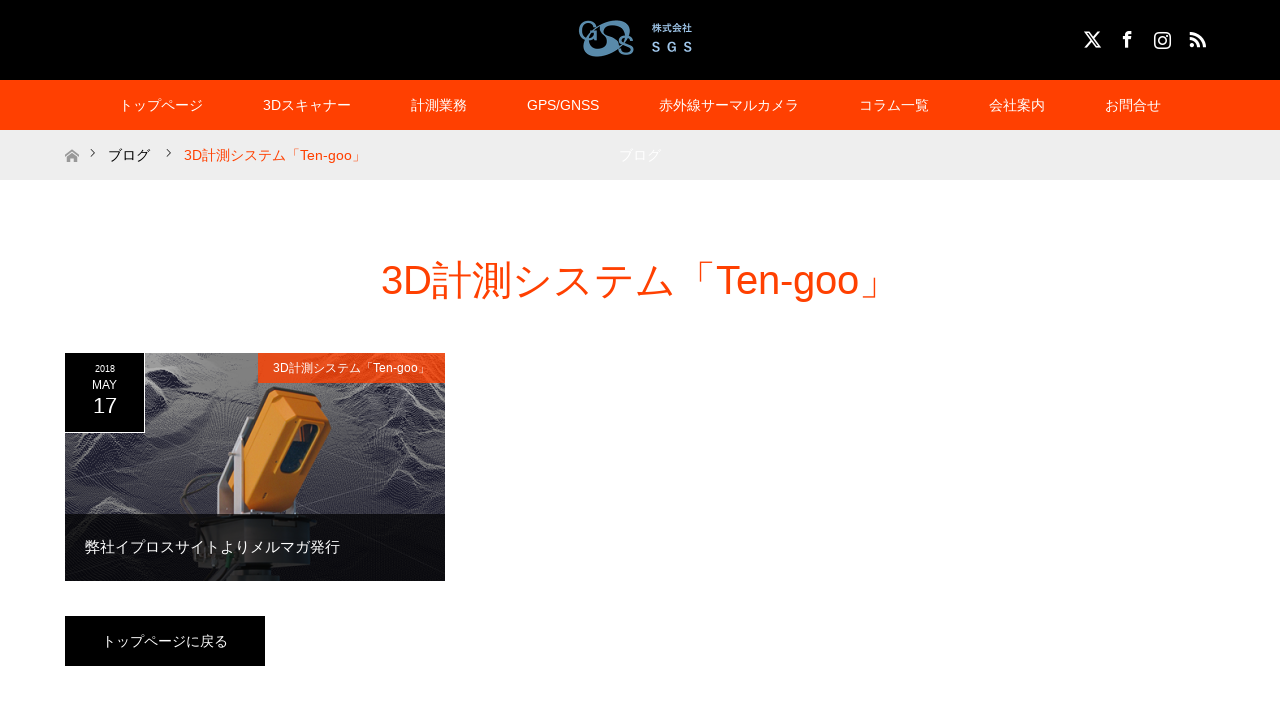

--- FILE ---
content_type: text/html; charset=UTF-8
request_url: https://www.df-sgs.co.jp/category/ten-goo-3d-scanner/
body_size: 16099
content:
<!DOCTYPE html>
<html class="pc" lang="ja">
<head>
	<!-- Google tag (gtag.js) -->
<script async src="https://www.googletagmanager.com/gtag/js?id=G-G3WB0S62RS"></script>
<script>
  window.dataLayer = window.dataLayer || [];
  function gtag(){dataLayer.push(arguments);}
  gtag('js', new Date());

  gtag('config', 'G-G3WB0S62RS');
</script>
<script type="text/javascript">
    (function(c,l,a,r,i,t,y){
        c[a]=c[a]||function(){(c[a].q=c[a].q||[]).push(arguments)};
        t=l.createElement(r);t.async=1;t.src="https://www.clarity.ms/tag/"+i;
        y=l.getElementsByTagName(r)[0];y.parentNode.insertBefore(t,y);
    })(window, document, "clarity", "script", "qu47tdjehl");
</script>
<meta charset="UTF-8">
<!--[if IE]><meta http-equiv="X-UA-Compatible" content="IE=edge"><![endif]-->
<meta name="viewport" content="width=device-width">
<title>3D計測システム「Ten-goo」に関する記事一覧</title>
<meta name="description" content="">
<link rel="pingback" href="https://www.df-sgs.co.jp/wp/xmlrpc.php">
<meta name='robots' content='max-image-preview:large' />
<link rel="alternate" type="application/rss+xml" title="株式会社ＳＧＳ &raquo; フィード" href="https://www.df-sgs.co.jp/feed/" />
<link rel="alternate" type="application/rss+xml" title="株式会社ＳＧＳ &raquo; コメントフィード" href="https://www.df-sgs.co.jp/comments/feed/" />
<link rel="alternate" type="application/rss+xml" title="株式会社ＳＧＳ &raquo; 3D計測システム「Ten-goo」 カテゴリーのフィード" href="https://www.df-sgs.co.jp/category/ten-goo-3d-scanner/feed/" />
<style id='wp-img-auto-sizes-contain-inline-css' type='text/css'>
img:is([sizes=auto i],[sizes^="auto," i]){contain-intrinsic-size:3000px 1500px}
/*# sourceURL=wp-img-auto-sizes-contain-inline-css */
</style>
<link rel='stylesheet' id='style-css' href='https://www.df-sgs.co.jp/wp/wp-content/themes/maxx_tcd043/style.css?ver=1.10' type='text/css' media='all' />
<style id='wp-emoji-styles-inline-css' type='text/css'>

	img.wp-smiley, img.emoji {
		display: inline !important;
		border: none !important;
		box-shadow: none !important;
		height: 1em !important;
		width: 1em !important;
		margin: 0 0.07em !important;
		vertical-align: -0.1em !important;
		background: none !important;
		padding: 0 !important;
	}
/*# sourceURL=wp-emoji-styles-inline-css */
</style>
<style id='wp-block-library-inline-css' type='text/css'>
:root{--wp-block-synced-color:#7a00df;--wp-block-synced-color--rgb:122,0,223;--wp-bound-block-color:var(--wp-block-synced-color);--wp-editor-canvas-background:#ddd;--wp-admin-theme-color:#007cba;--wp-admin-theme-color--rgb:0,124,186;--wp-admin-theme-color-darker-10:#006ba1;--wp-admin-theme-color-darker-10--rgb:0,107,160.5;--wp-admin-theme-color-darker-20:#005a87;--wp-admin-theme-color-darker-20--rgb:0,90,135;--wp-admin-border-width-focus:2px}@media (min-resolution:192dpi){:root{--wp-admin-border-width-focus:1.5px}}.wp-element-button{cursor:pointer}:root .has-very-light-gray-background-color{background-color:#eee}:root .has-very-dark-gray-background-color{background-color:#313131}:root .has-very-light-gray-color{color:#eee}:root .has-very-dark-gray-color{color:#313131}:root .has-vivid-green-cyan-to-vivid-cyan-blue-gradient-background{background:linear-gradient(135deg,#00d084,#0693e3)}:root .has-purple-crush-gradient-background{background:linear-gradient(135deg,#34e2e4,#4721fb 50%,#ab1dfe)}:root .has-hazy-dawn-gradient-background{background:linear-gradient(135deg,#faaca8,#dad0ec)}:root .has-subdued-olive-gradient-background{background:linear-gradient(135deg,#fafae1,#67a671)}:root .has-atomic-cream-gradient-background{background:linear-gradient(135deg,#fdd79a,#004a59)}:root .has-nightshade-gradient-background{background:linear-gradient(135deg,#330968,#31cdcf)}:root .has-midnight-gradient-background{background:linear-gradient(135deg,#020381,#2874fc)}:root{--wp--preset--font-size--normal:16px;--wp--preset--font-size--huge:42px}.has-regular-font-size{font-size:1em}.has-larger-font-size{font-size:2.625em}.has-normal-font-size{font-size:var(--wp--preset--font-size--normal)}.has-huge-font-size{font-size:var(--wp--preset--font-size--huge)}.has-text-align-center{text-align:center}.has-text-align-left{text-align:left}.has-text-align-right{text-align:right}.has-fit-text{white-space:nowrap!important}#end-resizable-editor-section{display:none}.aligncenter{clear:both}.items-justified-left{justify-content:flex-start}.items-justified-center{justify-content:center}.items-justified-right{justify-content:flex-end}.items-justified-space-between{justify-content:space-between}.screen-reader-text{border:0;clip-path:inset(50%);height:1px;margin:-1px;overflow:hidden;padding:0;position:absolute;width:1px;word-wrap:normal!important}.screen-reader-text:focus{background-color:#ddd;clip-path:none;color:#444;display:block;font-size:1em;height:auto;left:5px;line-height:normal;padding:15px 23px 14px;text-decoration:none;top:5px;width:auto;z-index:100000}html :where(.has-border-color){border-style:solid}html :where([style*=border-top-color]){border-top-style:solid}html :where([style*=border-right-color]){border-right-style:solid}html :where([style*=border-bottom-color]){border-bottom-style:solid}html :where([style*=border-left-color]){border-left-style:solid}html :where([style*=border-width]){border-style:solid}html :where([style*=border-top-width]){border-top-style:solid}html :where([style*=border-right-width]){border-right-style:solid}html :where([style*=border-bottom-width]){border-bottom-style:solid}html :where([style*=border-left-width]){border-left-style:solid}html :where(img[class*=wp-image-]){height:auto;max-width:100%}:where(figure){margin:0 0 1em}html :where(.is-position-sticky){--wp-admin--admin-bar--position-offset:var(--wp-admin--admin-bar--height,0px)}@media screen and (max-width:600px){html :where(.is-position-sticky){--wp-admin--admin-bar--position-offset:0px}}

/*# sourceURL=wp-block-library-inline-css */
</style><style id='global-styles-inline-css' type='text/css'>
:root{--wp--preset--aspect-ratio--square: 1;--wp--preset--aspect-ratio--4-3: 4/3;--wp--preset--aspect-ratio--3-4: 3/4;--wp--preset--aspect-ratio--3-2: 3/2;--wp--preset--aspect-ratio--2-3: 2/3;--wp--preset--aspect-ratio--16-9: 16/9;--wp--preset--aspect-ratio--9-16: 9/16;--wp--preset--color--black: #000000;--wp--preset--color--cyan-bluish-gray: #abb8c3;--wp--preset--color--white: #ffffff;--wp--preset--color--pale-pink: #f78da7;--wp--preset--color--vivid-red: #cf2e2e;--wp--preset--color--luminous-vivid-orange: #ff6900;--wp--preset--color--luminous-vivid-amber: #fcb900;--wp--preset--color--light-green-cyan: #7bdcb5;--wp--preset--color--vivid-green-cyan: #00d084;--wp--preset--color--pale-cyan-blue: #8ed1fc;--wp--preset--color--vivid-cyan-blue: #0693e3;--wp--preset--color--vivid-purple: #9b51e0;--wp--preset--gradient--vivid-cyan-blue-to-vivid-purple: linear-gradient(135deg,rgb(6,147,227) 0%,rgb(155,81,224) 100%);--wp--preset--gradient--light-green-cyan-to-vivid-green-cyan: linear-gradient(135deg,rgb(122,220,180) 0%,rgb(0,208,130) 100%);--wp--preset--gradient--luminous-vivid-amber-to-luminous-vivid-orange: linear-gradient(135deg,rgb(252,185,0) 0%,rgb(255,105,0) 100%);--wp--preset--gradient--luminous-vivid-orange-to-vivid-red: linear-gradient(135deg,rgb(255,105,0) 0%,rgb(207,46,46) 100%);--wp--preset--gradient--very-light-gray-to-cyan-bluish-gray: linear-gradient(135deg,rgb(238,238,238) 0%,rgb(169,184,195) 100%);--wp--preset--gradient--cool-to-warm-spectrum: linear-gradient(135deg,rgb(74,234,220) 0%,rgb(151,120,209) 20%,rgb(207,42,186) 40%,rgb(238,44,130) 60%,rgb(251,105,98) 80%,rgb(254,248,76) 100%);--wp--preset--gradient--blush-light-purple: linear-gradient(135deg,rgb(255,206,236) 0%,rgb(152,150,240) 100%);--wp--preset--gradient--blush-bordeaux: linear-gradient(135deg,rgb(254,205,165) 0%,rgb(254,45,45) 50%,rgb(107,0,62) 100%);--wp--preset--gradient--luminous-dusk: linear-gradient(135deg,rgb(255,203,112) 0%,rgb(199,81,192) 50%,rgb(65,88,208) 100%);--wp--preset--gradient--pale-ocean: linear-gradient(135deg,rgb(255,245,203) 0%,rgb(182,227,212) 50%,rgb(51,167,181) 100%);--wp--preset--gradient--electric-grass: linear-gradient(135deg,rgb(202,248,128) 0%,rgb(113,206,126) 100%);--wp--preset--gradient--midnight: linear-gradient(135deg,rgb(2,3,129) 0%,rgb(40,116,252) 100%);--wp--preset--font-size--small: 13px;--wp--preset--font-size--medium: 20px;--wp--preset--font-size--large: 36px;--wp--preset--font-size--x-large: 42px;--wp--preset--spacing--20: 0.44rem;--wp--preset--spacing--30: 0.67rem;--wp--preset--spacing--40: 1rem;--wp--preset--spacing--50: 1.5rem;--wp--preset--spacing--60: 2.25rem;--wp--preset--spacing--70: 3.38rem;--wp--preset--spacing--80: 5.06rem;--wp--preset--shadow--natural: 6px 6px 9px rgba(0, 0, 0, 0.2);--wp--preset--shadow--deep: 12px 12px 50px rgba(0, 0, 0, 0.4);--wp--preset--shadow--sharp: 6px 6px 0px rgba(0, 0, 0, 0.2);--wp--preset--shadow--outlined: 6px 6px 0px -3px rgb(255, 255, 255), 6px 6px rgb(0, 0, 0);--wp--preset--shadow--crisp: 6px 6px 0px rgb(0, 0, 0);}:where(.is-layout-flex){gap: 0.5em;}:where(.is-layout-grid){gap: 0.5em;}body .is-layout-flex{display: flex;}.is-layout-flex{flex-wrap: wrap;align-items: center;}.is-layout-flex > :is(*, div){margin: 0;}body .is-layout-grid{display: grid;}.is-layout-grid > :is(*, div){margin: 0;}:where(.wp-block-columns.is-layout-flex){gap: 2em;}:where(.wp-block-columns.is-layout-grid){gap: 2em;}:where(.wp-block-post-template.is-layout-flex){gap: 1.25em;}:where(.wp-block-post-template.is-layout-grid){gap: 1.25em;}.has-black-color{color: var(--wp--preset--color--black) !important;}.has-cyan-bluish-gray-color{color: var(--wp--preset--color--cyan-bluish-gray) !important;}.has-white-color{color: var(--wp--preset--color--white) !important;}.has-pale-pink-color{color: var(--wp--preset--color--pale-pink) !important;}.has-vivid-red-color{color: var(--wp--preset--color--vivid-red) !important;}.has-luminous-vivid-orange-color{color: var(--wp--preset--color--luminous-vivid-orange) !important;}.has-luminous-vivid-amber-color{color: var(--wp--preset--color--luminous-vivid-amber) !important;}.has-light-green-cyan-color{color: var(--wp--preset--color--light-green-cyan) !important;}.has-vivid-green-cyan-color{color: var(--wp--preset--color--vivid-green-cyan) !important;}.has-pale-cyan-blue-color{color: var(--wp--preset--color--pale-cyan-blue) !important;}.has-vivid-cyan-blue-color{color: var(--wp--preset--color--vivid-cyan-blue) !important;}.has-vivid-purple-color{color: var(--wp--preset--color--vivid-purple) !important;}.has-black-background-color{background-color: var(--wp--preset--color--black) !important;}.has-cyan-bluish-gray-background-color{background-color: var(--wp--preset--color--cyan-bluish-gray) !important;}.has-white-background-color{background-color: var(--wp--preset--color--white) !important;}.has-pale-pink-background-color{background-color: var(--wp--preset--color--pale-pink) !important;}.has-vivid-red-background-color{background-color: var(--wp--preset--color--vivid-red) !important;}.has-luminous-vivid-orange-background-color{background-color: var(--wp--preset--color--luminous-vivid-orange) !important;}.has-luminous-vivid-amber-background-color{background-color: var(--wp--preset--color--luminous-vivid-amber) !important;}.has-light-green-cyan-background-color{background-color: var(--wp--preset--color--light-green-cyan) !important;}.has-vivid-green-cyan-background-color{background-color: var(--wp--preset--color--vivid-green-cyan) !important;}.has-pale-cyan-blue-background-color{background-color: var(--wp--preset--color--pale-cyan-blue) !important;}.has-vivid-cyan-blue-background-color{background-color: var(--wp--preset--color--vivid-cyan-blue) !important;}.has-vivid-purple-background-color{background-color: var(--wp--preset--color--vivid-purple) !important;}.has-black-border-color{border-color: var(--wp--preset--color--black) !important;}.has-cyan-bluish-gray-border-color{border-color: var(--wp--preset--color--cyan-bluish-gray) !important;}.has-white-border-color{border-color: var(--wp--preset--color--white) !important;}.has-pale-pink-border-color{border-color: var(--wp--preset--color--pale-pink) !important;}.has-vivid-red-border-color{border-color: var(--wp--preset--color--vivid-red) !important;}.has-luminous-vivid-orange-border-color{border-color: var(--wp--preset--color--luminous-vivid-orange) !important;}.has-luminous-vivid-amber-border-color{border-color: var(--wp--preset--color--luminous-vivid-amber) !important;}.has-light-green-cyan-border-color{border-color: var(--wp--preset--color--light-green-cyan) !important;}.has-vivid-green-cyan-border-color{border-color: var(--wp--preset--color--vivid-green-cyan) !important;}.has-pale-cyan-blue-border-color{border-color: var(--wp--preset--color--pale-cyan-blue) !important;}.has-vivid-cyan-blue-border-color{border-color: var(--wp--preset--color--vivid-cyan-blue) !important;}.has-vivid-purple-border-color{border-color: var(--wp--preset--color--vivid-purple) !important;}.has-vivid-cyan-blue-to-vivid-purple-gradient-background{background: var(--wp--preset--gradient--vivid-cyan-blue-to-vivid-purple) !important;}.has-light-green-cyan-to-vivid-green-cyan-gradient-background{background: var(--wp--preset--gradient--light-green-cyan-to-vivid-green-cyan) !important;}.has-luminous-vivid-amber-to-luminous-vivid-orange-gradient-background{background: var(--wp--preset--gradient--luminous-vivid-amber-to-luminous-vivid-orange) !important;}.has-luminous-vivid-orange-to-vivid-red-gradient-background{background: var(--wp--preset--gradient--luminous-vivid-orange-to-vivid-red) !important;}.has-very-light-gray-to-cyan-bluish-gray-gradient-background{background: var(--wp--preset--gradient--very-light-gray-to-cyan-bluish-gray) !important;}.has-cool-to-warm-spectrum-gradient-background{background: var(--wp--preset--gradient--cool-to-warm-spectrum) !important;}.has-blush-light-purple-gradient-background{background: var(--wp--preset--gradient--blush-light-purple) !important;}.has-blush-bordeaux-gradient-background{background: var(--wp--preset--gradient--blush-bordeaux) !important;}.has-luminous-dusk-gradient-background{background: var(--wp--preset--gradient--luminous-dusk) !important;}.has-pale-ocean-gradient-background{background: var(--wp--preset--gradient--pale-ocean) !important;}.has-electric-grass-gradient-background{background: var(--wp--preset--gradient--electric-grass) !important;}.has-midnight-gradient-background{background: var(--wp--preset--gradient--midnight) !important;}.has-small-font-size{font-size: var(--wp--preset--font-size--small) !important;}.has-medium-font-size{font-size: var(--wp--preset--font-size--medium) !important;}.has-large-font-size{font-size: var(--wp--preset--font-size--large) !important;}.has-x-large-font-size{font-size: var(--wp--preset--font-size--x-large) !important;}
/*# sourceURL=global-styles-inline-css */
</style>

<style id='classic-theme-styles-inline-css' type='text/css'>
/*! This file is auto-generated */
.wp-block-button__link{color:#fff;background-color:#32373c;border-radius:9999px;box-shadow:none;text-decoration:none;padding:calc(.667em + 2px) calc(1.333em + 2px);font-size:1.125em}.wp-block-file__button{background:#32373c;color:#fff;text-decoration:none}
/*# sourceURL=/wp-includes/css/classic-themes.min.css */
</style>
<link rel='stylesheet' id='contact-form-7-css' href='https://www.df-sgs.co.jp/wp/wp-content/plugins/contact-form-7/includes/css/styles.css?ver=6.1.1' type='text/css' media='all' />
<link rel='stylesheet' id='tcd-maps-css' href='https://www.df-sgs.co.jp/wp/wp-content/plugins/tcd-google-maps/admin.css?ver=6.9' type='text/css' media='all' />
<script type="text/javascript" src="https://www.df-sgs.co.jp/wp/wp-includes/js/jquery/jquery.min.js?ver=3.7.1" id="jquery-core-js"></script>
<script type="text/javascript" src="https://www.df-sgs.co.jp/wp/wp-includes/js/jquery/jquery-migrate.min.js?ver=3.4.1" id="jquery-migrate-js"></script>
<link rel="https://api.w.org/" href="https://www.df-sgs.co.jp/wp-json/" /><link rel="alternate" title="JSON" type="application/json" href="https://www.df-sgs.co.jp/wp-json/wp/v2/categories/4" />
<link rel="stylesheet" href="https://www.df-sgs.co.jp/wp/wp-content/themes/maxx_tcd043/css/design-plus.css?ver=1.10">
<link rel="stylesheet" href="https://www.df-sgs.co.jp/wp/wp-content/themes/maxx_tcd043/css/sns-botton.css?ver=1.10">
<link rel="stylesheet" media="screen and (max-width:770px)" href="https://www.df-sgs.co.jp/wp/wp-content/themes/maxx_tcd043/css/responsive.css?ver=1.10">
<link rel="stylesheet" media="screen and (max-width:770px)" href="https://www.df-sgs.co.jp/wp/wp-content/themes/maxx_tcd043/css/footer-bar.css?ver=1.10">

<script src="https://www.df-sgs.co.jp/wp/wp-content/themes/maxx_tcd043/js/jquery.easing.1.3.js?ver=1.10"></script>
<script src="https://www.df-sgs.co.jp/wp/wp-content/themes/maxx_tcd043/js/jscript.js?ver=1.10"></script>
<script src="https://www.df-sgs.co.jp/wp/wp-content/themes/maxx_tcd043/js/footer-bar.js?ver=1.10"></script>
<script src="https://www.df-sgs.co.jp/wp/wp-content/themes/maxx_tcd043/js/comment.js?ver=1.10"></script>

<style type="text/css">
body, input, textarea { font-family: Arial, "Hiragino Kaku Gothic ProN", "ヒラギノ角ゴ ProN W3", "メイリオ", Meiryo, sans-serif; }
.rich_font { font-family: Arial, "Hiragino Kaku Gothic ProN", "ヒラギノ角ゴ ProN W3", "メイリオ", Meiryo, sans-serif; font-weight: normal; }

body { font-size:15px; }

.pc #header .logo { font-size:24px; }
.mobile #header .logo { font-size:18px; }
#footer_logo .logo { font-size:24px; }
.pc #logo_image img { width:50%; height:50%; margin:0 auto; }
.mobile #logo_image img { width:auto; height:50%; }
#footer_logo img {
-webkit-transform: scale(0.5);
-moz-transform: scale(0.5);
-ms-transform: scale(0.5);
-o-transform: scale(0.5);
transform: scale(0.5);
-webkit-backface-visibility:hidden; backface-visibility:hidden;
}

#header_images .grid-item .image img, .index_box_list .image img, #index_blog_list li .image img, #post_list li .image img, #related_post li a.image img, .styled_post_list1 .image img, #program_list .program .image img, ul.banner_list1 li .image img, ul.banner_list2 li .image img, .footer_banner .image img, .header_image .image img {
-webkit-transform: scale(1);
-webkit-transition-property: opacity, scale, -webkit-transform;
-webkit-transition: 0.35s;
-moz-transform: scale(1);
-moz-transition-property: opacity, scale, -moz-transform;
-moz-transition: 0.35s;
-ms-transform: scale(1);
-ms-transition-property: opacity, scale, -ms-transform;
-ms-transition: 0.35s;
-o-transform: scale(1);
-o-transition-property: opacity, scale, -o-transform;
-o-transition: 0.35s;
transform: scale(1);
transition-property: opacity, scale, -webkit-transform;
transition: 0.35s;
-webkit-backface-visibility:hidden; backface-visibility:hidden;
}
#header_images .grid-item .image:hover img, .index_box_list .image:hover img, #index_blog_list li .image:hover img, #post_list li .image:hover img, #related_post li a.image:hover img, .styled_post_list1 .image:hover img, #program_list .program .image:hover img, ul.banner_list1 li .image:hover img, ul.banner_list2 li .image:hover img, .footer_banner .image:hover img, .header_image .image:hover img {
 -webkit-transform: scale(1.2); -moz-transform: scale(1.2); -ms-transform: scale(1.2); -o-transform: scale(1.2); transform: scale(1.2);
}
#header_images .grid-item .image:hover, .index_box_list .image:hover, #index_content2 .index_box_list .image:hover, #program_list .program .image:hover, ul.banner_list1 li .image:hover, ul.banner_list2 li .image:hover, .footer_banner .image:hover, .header_image .image:hover {
  background: #FF4001;
}

#archive_headline { font-size:40px; }
#archive_desc { font-size:15px; }


a:hover, #comment_header ul li a:hover, #header_logo .logo a:hover, #header_social_link li:hover:before, #footer_social_link li:hover:before, #bread_crumb li.home a:hover:before, #bread_crumb li a:hover, #bread_crumb li.last, #bread_crumb li.last a,
.pc #return_top a:hover:before, #footer_top a:hover, .footer_menu li:first-child a, .footer_menu li:only-child a, .side_headline, .color_headline,
#post_list a:hover .title, .styled_post_list1 .date, .program_header .program_category_subtitle
{ color:#FF4001; }

.pc #header_bottom, .pc #global_menu ul ul a:hover, .pc #global_menu > ul > li.active > a, .pc #global_menu li.current-menu-item > a,
.next_page_link a:hover, .page_navi a:hover, .collapse_category_list li a:hover, .index_archive_link a:hover, .slick-arrow:hover, #header_logo_index .link:hover,
#previous_next_post a:hover, .page_navi span.current, .page_navi p.back a:hover, .mobile #global_menu li a:hover,
#wp-calendar td a:hover, #wp-calendar #prev a:hover, #wp-calendar #next a:hover, .widget_search #search-btn input:hover, .widget_search #searchsubmit:hover, .google_search #searchsubmit:hover, .footer_widget.google_search #searchsubmit:hover,
#submit_comment:hover, #comment_header ul li a:hover, #comment_header ul li.comment_switch_active a, #comment_header #comment_closed p, #post_pagination a:hover, #post_pagination p, #footer_bottom, .footer_banner .image:hover, .mobile .footer_menu a:hover, .mobile #footer_menu_bottom li a:hover,
.program_header .program_category_title, .page_content_header .headline , .page_map_info .button:hover
{ background-color:#FF4001; }

.pc #header_top, .pc #global_menu ul ul a, .mobile #header, #footer_top, li.date2, #previous_next_post a, .page_navi a,
.collapse_category_list li a, .widget_search #search-btn input, .widget_search #searchsubmit, .google_search #searchsubmit, #post_pagination a,
#header_images .grid-item .image, #program_list li, .program_header, #program_list .program, ul.banner_list1 li, ul.banner_list2, #footer_banners, .mobile #related_post .headline, .mobile #comment_headline, .pc #global_menu > ul > li > a:hover
{ background-color:#000000; }

.pc #header_logo .logo a, #header_social_link li:before, .footer_headline, #footer_top, #footer_top a { color:#FFFFFF; }
#index_content2 .index_box_list .box3_text .image:before { color:#262626; }
#comment_textarea textarea:focus, #guest_info input:focus, #comment_header ul li a:hover, #comment_header ul li.comment_switch_active a, #comment_header #comment_closed p
{ border-color:#FF4001; }

#comment_header ul li.comment_switch_active a:after, #comment_header #comment_closed p:after
{ border-color:#FF4001 transparent transparent transparent; }

.pc .header_fix #header, .mobile .header_fix #header { opacity:0.8; }

.post_content a, .custom-html-widget a, .custom-html-widget a:hover { color:#FF4001; }


#site_loader_spinner { border:4px solid rgba(255,64,1,0.2); border-top-color:#FF4001; }
li.category2 a { background:rgba(255,64,1,0.8); }

#return_top a { background:rgba(0,0,0,0.8); }
#return_top a:hover { background:rgba(0,0,0,0.9); }
.mobile #return_top.bottom a { background:rgba(0,0,0,1) !important; }
.collapse_category_list .children li a { background:rgba(0,0,0,0.8); }
.collapse_category_list .children li a:hover { background:#FF4001; }

#footer_banner_1 .image .footer_banner_headline { font-size:24px; color:#FF4001; }
#footer_banner_1 .image:hover .footer_banner_headline { color:#FFFFFF; }
#footer_banner_1 .image:hover img { opacity:0.5; }
#footer_banner_2 .image .footer_banner_headline { font-size:24px; color:#FF4001; }
#footer_banner_2 .image:hover .footer_banner_headline { color:#FFFFFF; }
#footer_banner_2 .image:hover img { opacity:0.5; }
#footer_banner_3 .image .footer_banner_headline { font-size:24px; color:#FF4001; }
#footer_banner_3 .image:hover .footer_banner_headline { color:#FFFFFF; }
#footer_banner_3 .image:hover img { opacity:0.5; }


</style>


<link rel="icon" href="https://www.df-sgs.co.jp/wp/wp-content/uploads/2018/03/cropped-logo-32x32.png" sizes="32x32" />
<link rel="icon" href="https://www.df-sgs.co.jp/wp/wp-content/uploads/2018/03/cropped-logo-192x192.png" sizes="192x192" />
<link rel="apple-touch-icon" href="https://www.df-sgs.co.jp/wp/wp-content/uploads/2018/03/cropped-logo-180x180.png" />
<meta name="msapplication-TileImage" content="https://www.df-sgs.co.jp/wp/wp-content/uploads/2018/03/cropped-logo-270x270.png" />
</head>
<body id="body" class="archive category category-ten-goo-3d-scanner category-4 wp-embed-responsive wp-theme-maxx_tcd043">


 <div id="header">
  <div id="header_top">
   <div id="header_top_inner" class="header_inner">
    <div id="header_logo">
     <div id="logo_image">
 <h1 class="logo">
  <a href="https://www.df-sgs.co.jp/" title="株式会社ＳＧＳ" data-label="株式会社ＳＧＳ"><img class="h_logo" src="https://www.df-sgs.co.jp/wp/wp-content/uploads/2018/03/logo.png?1769285959" alt="株式会社ＳＧＳ" title="株式会社ＳＧＳ" /></a>
 </h1>
</div>
    </div>

        <!-- social button -->
    <ul class="clearfix" id="header_social_link">
          <li class="twitter"><a href="https://twitter.com/LtdSgs" target="_blank">X</a></li>
               <li class="facebook"><a href="https://www.facebook.com/dfsgs/" target="_blank">Facebook</a></li>
               <li class="insta"><a href="https://www.instagram.com/sgs_co.ltd/" target="_blank">Instagram</a></li>
               <li class="rss"><a href="https://www.df-sgs.co.jp/feed/" target="_blank">RSS</a></li>
         </ul>
    
   </div>
  </div><!-- END #header_top -->

    <div id="header_bottom">
   <div id="header_bottom_inner" class="header_inner">
    <a href="#" class="menu_button"><span>menu</span></a>
    <div id="global_menu">
     <ul id="menu-menu-2" class="menu"><li id="menu-item-66" class="menu-item menu-item-type-post_type menu-item-object-page menu-item-home menu-item-66"><a href="https://www.df-sgs.co.jp/">トップページ</a></li>
<li id="menu-item-90" class="menu-item menu-item-type-post_type menu-item-object-page menu-item-has-children menu-item-90"><a href="https://www.df-sgs.co.jp/3d-scanner/">3Dスキャナー</a>
<ul class="sub-menu">
	<li id="menu-item-92" class="menu-item menu-item-type-post_type menu-item-object-page menu-item-92"><a href="https://www.df-sgs.co.jp/3d-scanner/faro-focus3d/">FARO Focus Premium</a></li>
	<li id="menu-item-6193" class="menu-item menu-item-type-post_type menu-item-object-page menu-item-6193"><a href="https://www.df-sgs.co.jp/faro-orbis/">FARO ® Orbis ™ Premiumモバイルレーザースキャナー</a></li>
	<li id="menu-item-658" class="menu-item menu-item-type-post_type menu-item-object-page menu-item-658"><a href="https://www.df-sgs.co.jp/3d-scanner/leica-blk360/">Leica BLK360 G1イメージングレーザースキャナー</a></li>
	<li id="menu-item-3325" class="menu-item menu-item-type-post_type menu-item-object-page menu-item-3325"><a href="https://www.df-sgs.co.jp/3d-scanner/leica-blk360/leica-blk360-g2/">Leica BLK360 G2 イメージングレーザースキャナー</a></li>
	<li id="menu-item-2317" class="menu-item menu-item-type-post_type menu-item-object-page menu-item-has-children menu-item-2317"><a href="https://www.df-sgs.co.jp/3d%e3%83%8f%e3%83%b3%e3%83%87%e3%82%a3%e3%82%b9%e3%82%ad%e3%83%a3%e3%83%8a%e3%83%bc/">3Dハンディスキャナー</a>
	<ul class="sub-menu">
		<li id="menu-item-3343" class="menu-item menu-item-type-post_type menu-item-object-page menu-item-3343"><a href="https://www.df-sgs.co.jp/?page_id=3338">Leica BLK2GO 移動体ハンディレーザースキャナー</a></li>
		<li id="menu-item-2320" class="menu-item menu-item-type-post_type menu-item-object-page menu-item-2320"><a href="https://www.df-sgs.co.jp/3dhandyscanner-calibry/">高精度3Dハンディスキャナー Calibry</a></li>
		<li id="menu-item-2318" class="menu-item menu-item-type-post_type menu-item-object-page menu-item-2318"><a href="https://www.df-sgs.co.jp/faro-freestyle-2-handheld-scanner/">FARO® Freestyle 2 Handheld Scanner</a></li>
	</ul>
</li>
	<li id="menu-item-104" class="menu-item menu-item-type-post_type menu-item-object-page menu-item-104"><a href="https://www.df-sgs.co.jp/3d-scanner/3d-measurement-system-ten-goo/">固定式3D計測システム              「Ten-goo」</a></li>
	<li id="menu-item-112" class="menu-item menu-item-type-post_type menu-item-object-page menu-item-has-children menu-item-112"><a href="https://www.df-sgs.co.jp/3d-scanner/wearable-laser-scanner-heron/">ウェアラブルレーザースキャナー「HERON」</a>
	<ul class="sub-menu">
		<li id="menu-item-1413" class="menu-item menu-item-type-post_type menu-item-object-page menu-item-1413"><a href="https://www.df-sgs.co.jp/3d-scanner/wearable-laser-scanner-heron/wearable-laser-scanner-heron-ms-twin/">ウェアラブルレーザースキャナー「HERON MS-TWIN」</a></li>
		<li id="menu-item-1435" class="menu-item menu-item-type-post_type menu-item-object-page menu-item-1435"><a href="https://www.df-sgs.co.jp/3d-scanner/wearable-laser-scanner-heron/wearable-laser-scanner-heron-lite-color/">ウェアラブルレーザースキャナー「HERON Lite Color」</a></li>
	</ul>
</li>
	<li id="menu-item-91" class="menu-item menu-item-type-post_type menu-item-object-page menu-item-91"><a href="https://www.df-sgs.co.jp/3d-scanner/leica-scanstation-c10/">Leica ScanStation C10</a></li>
</ul>
</li>
<li id="menu-item-213" class="menu-item menu-item-type-post_type menu-item-object-page menu-item-has-children menu-item-213"><a href="https://www.df-sgs.co.jp/program1/">計測業務</a>
<ul class="sub-menu">
	<li id="menu-item-551" class="menu-item menu-item-type-post_type menu-item-object-program menu-item-551"><a href="https://www.df-sgs.co.jp/program/%e5%9c%b0%e4%b8%8b%e8%a1%973d%e3%82%b9%e3%82%ad%e3%83%a3%e3%83%8a%e3%83%bc%e8%a8%88%e6%b8%ac/">地下街3Dスキャナー計測</a></li>
	<li id="menu-item-162" class="menu-item menu-item-type-post_type menu-item-object-program menu-item-162"><a href="https://www.df-sgs.co.jp/program/%e3%83%97%e3%83%a9%e3%83%b3%e3%83%88%e5%b7%a5%e5%a0%b43d%e8%a8%88%e6%b8%ac/">プラント工場3Dスキャナー計測</a></li>
	<li id="menu-item-161" class="menu-item menu-item-type-post_type menu-item-object-program menu-item-161"><a href="https://www.df-sgs.co.jp/program/%e6%a9%8b%e6%a2%813d%e3%82%b9%e3%82%ad%e3%83%a3%e3%83%8a%e3%83%bc%e8%a8%88%e6%b8%ac/">橋梁3Dスキャナー計測</a></li>
	<li id="menu-item-224" class="menu-item menu-item-type-post_type menu-item-object-program menu-item-224"><a href="https://www.df-sgs.co.jp/program/%e6%9c%a8%e9%80%a0%e5%bb%ba%e7%af%893d%e3%82%b9%e3%82%ad%e3%83%a3%e3%83%8a%e3%83%bc%e8%a8%88%e6%b8%ac/">木造建築3Dスキャナー計測</a></li>
</ul>
</li>
<li id="menu-item-337" class="menu-item menu-item-type-post_type menu-item-object-page menu-item-337"><a href="https://www.df-sgs.co.jp/gps-gnss/">GPS/GNSS</a></li>
<li id="menu-item-76" class="menu-item menu-item-type-post_type menu-item-object-page menu-item-has-children menu-item-76"><a href="https://www.df-sgs.co.jp/rental-sales/">赤外線サーマルカメラ</a>
<ul class="sub-menu">
	<li id="menu-item-241" class="menu-item menu-item-type-post_type menu-item-object-page menu-item-has-children menu-item-241"><a href="https://www.df-sgs.co.jp/rental-sales/tpv-ibd%e3%83%bbihd/">赤外線サーマル＆CCTVカラー デュアルPTZカメラ</a>
	<ul class="sub-menu">
		<li id="menu-item-256" class="menu-item menu-item-type-post_type menu-item-object-page menu-item-256"><a href="https://www.df-sgs.co.jp/rental-sales/tpv-ibd%e3%83%bbihd/%e3%83%87%e3%83%a2%e5%8b%95%e7%94%bb/">デモ動画</a></li>
	</ul>
</li>
</ul>
</li>
<li id="menu-item-6054" class="menu-item menu-item-type-custom menu-item-object-custom menu-item-6054"><a href="https://www.df-sgs.co.jp/3dscanner-service/">コラム一覧</a></li>
<li id="menu-item-69" class="menu-item menu-item-type-post_type menu-item-object-page menu-item-69"><a href="https://www.df-sgs.co.jp/company/">会社案内</a></li>
<li id="menu-item-81" class="menu-item menu-item-type-post_type menu-item-object-page menu-item-81"><a href="https://www.df-sgs.co.jp/contact/">お問合せ</a></li>
<li id="menu-item-68" class="menu-item menu-item-type-post_type menu-item-object-page current_page_parent menu-item-68"><a href="https://www.df-sgs.co.jp/blogs/">ブログ</a></li>
</ul>    </div>
   </div>
  </div><!-- END #header_bottom -->
  
 </div><!-- END #header -->

 <div id="main_contents" class="clearfix">


<div id="bread_crumb">

<ul class="clearfix" itemscope itemtype="http://schema.org/BreadcrumbList">
 <li itemprop="itemListElement" itemscope itemtype="http://schema.org/ListItem" class="home"><a itemprop="item" href="https://www.df-sgs.co.jp/"><span itemprop="name">ホーム</span></a><meta itemprop="position" content="1" /></li>

 <li itemprop="itemListElement" itemscope itemtype="http://schema.org/ListItem"><a itemprop="item" href="https://www.df-sgs.co.jp/blogs/"><span itemprop="name">ブログ</span></a><meta itemprop="position" content="2" /></li>
   <li itemprop="itemListElement" itemscope itemtype="http://schema.org/ListItem" class="last"><span itemprop="name">3D計測システム「Ten-goo」</span><meta itemprop="position" content="3" /></li>

</ul>
</div>

<div id="main_col">

 <div id="archive_header">

  <h2 id="archive_headline" class="rich_font color_headline">3D計測システム「Ten-goo」</h2>
 
 
 </div><!-- END #archive_header -->

  <ol class="clearfix" id="post_list">
    <li class="clearfix">
   <a class="image" href="https://www.df-sgs.co.jp/2018/05/17/%e5%bc%8a%e7%a4%be%e3%82%a4%e3%83%97%e3%83%ad%e3%82%b9%e3%82%b5%e3%82%a4%e3%83%88%e3%82%88%e3%82%8a%e3%83%a1%e3%83%ab%e3%83%9e%e3%82%ac%e7%99%ba%e8%a1%8c/" title="弊社イプロスサイトよりメルマガ発行">
     <img width="380" height="276" src="https://www.df-sgs.co.jp/wp/wp-content/uploads/2018/04/Tengoo-380_340-380x276.png" class="attachment-size2 size-size2 wp-post-image" alt="Ten-goo" decoding="async" fetchpriority="high" />     <h3 class="title" href="https://www.df-sgs.co.jp/2018/05/17/%e5%bc%8a%e7%a4%be%e3%82%a4%e3%83%97%e3%83%ad%e3%82%b9%e3%82%b5%e3%82%a4%e3%83%88%e3%82%88%e3%82%8a%e3%83%a1%e3%83%ab%e3%83%9e%e3%82%ac%e7%99%ba%e8%a1%8c/"><span>弊社イプロスサイトよりメルマガ発行</span></h3>
   </a>
      <ul class="meta clearfix">
    <li class="date date2"><time class="entry-date updated" datetime="2018-05-17T16:55:05+09:00"><span class="entry-date-year">2018</span><span class="entry-date-month">May</span><span class="entry-date-day">17</span></time></li>    <li class="category category2"><a href="https://www.df-sgs.co.jp/category/ten-goo-3d-scanner/" style="background-color:rgba(255,64,1,0.8);">3D計測システム「Ten-goo」</a></li>   </ul>
     </li>
   </ol><!-- END #post_list -->
 
 <div class="page_navi clearfix">
<p class="back"><a href="https://www.df-sgs.co.jp/">トップページに戻る</a></p>
</div>

</div><!-- END #main_col -->


 </div><!-- END #main_contents -->

 <div id="footer_banners">
  <div id="footer_banners_inner">
<div id="footer_banner_1" class="footer_banner no_image"><a class="image" href="https://gexcel.it/en/solutions/heron-mobile-mapping"><div class="caption"><div class="footer_banner_headline">HERON OFFICIAL DISTRIBUTOR</div><div class="footer_banner_desc"><p>イタリアGEXCEL社のウェアラブルレーザースキャナー「HERON」の日本総代理店として、広く皆様に寄与する製品を展開してまいります。</p>
</div></div></a></div>

  </div><!-- END #footer_banner_inner -->
 </div><!-- END #footer_banner -->

 <div id="return_top">
  <a href="#body"><span>PAGE TOP</span></a>
 </div><!-- END #return_top -->

 <div id="footer_top">
  <div id="footer_top_inner">

      
   <div id="footer_widget">
    <div class="widget footer_widget widget_pages" id="pages-3">
<h3 class="footer_headline">メニュー</h3>
			<ul>
				<li class="page_item page-item-82 page_item_has_children"><a href="https://www.df-sgs.co.jp/3d-scanner/">3Dスキャナー</a>
<ul class='children'>
	<li class="page_item page-item-86"><a href="https://www.df-sgs.co.jp/3d-scanner/faro-focus3d/">FARO Focus Premium</a></li>
	<li class="page_item page-item-606 page_item_has_children"><a href="https://www.df-sgs.co.jp/3d-scanner/leica-blk360/">Leica BLK360 G1イメージングレーザースキャナー</a>
	<ul class='children'>
		<li class="page_item page-item-3260"><a href="https://www.df-sgs.co.jp/3d-scanner/leica-blk360/leica-blk360-g2/">Leica BLK360 G2 イメージングレーザースキャナー</a></li>
	</ul>
</li>
	<li class="page_item page-item-88"><a href="https://www.df-sgs.co.jp/3d-scanner/leica-scanstation-c10/">Leica ScanStation C10</a></li>
	<li class="page_item page-item-105 page_item_has_children"><a href="https://www.df-sgs.co.jp/3d-scanner/wearable-laser-scanner-heron/">ウェアラブルレーザースキャナー「HERON」</a>
	<ul class='children'>
		<li class="page_item page-item-1391"><a href="https://www.df-sgs.co.jp/3d-scanner/wearable-laser-scanner-heron/wearable-laser-scanner-heron-lite-color/">ウェアラブルレーザースキャナー「HERON Lite Color」</a></li>
		<li class="page_item page-item-1351"><a href="https://www.df-sgs.co.jp/3d-scanner/wearable-laser-scanner-heron/wearable-laser-scanner-heron-ms-twin/">ウェアラブルレーザースキャナー「HERON MS-TWIN」</a></li>
	</ul>
</li>
	<li class="page_item page-item-101"><a href="https://www.df-sgs.co.jp/3d-scanner/3d-measurement-system-ten-goo/">固定式3D計測システム「Ten-goo」</a></li>
</ul>
</li>
<li class="page_item page-item-1461"><a href="https://www.df-sgs.co.jp/we-provide-surveying-services-3d-scanner-survey/">3Dスキャナーでの測量サービスを提供！2DCADと3DCADの違い 高精度レーザーで建築分野も対応！</a></li>
<li class="page_item page-item-1466"><a href="https://www.df-sgs.co.jp/let-is-survey-with-a-3d-scanner-survey/">3Dスキャナーで測量しよう！購入・レンタル・委託のメリットを比較 地上型やMMSなどご相談に応じます</a></li>
<li class="page_item page-item-1749"><a href="https://www.df-sgs.co.jp/explaining-the-merits-introduction-examples-specific-uses-and-mechanisms-3d-scanner/">3Dスキャナーのメリット・導入事例・具体的な用途・仕組みを解説</a></li>
<li class="page_item page-item-1746"><a href="https://www.df-sgs.co.jp/what-is-the-difference-in-price-and-value-3d-scanner-price/">3Dスキャナーの価格・価値の違いとは？保証の有無やスキャン性能がポイント</a></li>
<li class="page_item page-item-1733"><a href="https://www.df-sgs.co.jp/some-things-to-know-when-renting-a-3d-scanner-3d-scanner-rental/">3Dスキャナーレンタル時の選定基準と業界での活用事例・メリット・取得情報</a></li>
<li class="page_item page-item-2315"><a href="https://www.df-sgs.co.jp/3d%e3%83%8f%e3%83%b3%e3%83%87%e3%82%a3%e3%82%b9%e3%82%ad%e3%83%a3%e3%83%8a%e3%83%bc/">3Dハンディスキャナー</a></li>
<li class="page_item page-item-399 page_item_has_children"><a href="https://www.df-sgs.co.jp/3dscanner-service/">3Dレーザースキャナーの計測やレンタル、販売は【株式会社ＳＧＳ】へ～お役立ちコラム～</a>
<ul class='children'>
	<li class="page_item page-item-493"><a href="https://www.df-sgs.co.jp/3dscanner-service/3dscanner-rental-iconstruction/">3Dスキャナーの使用は天候に注意を</a></li>
	<li class="page_item page-item-423"><a href="https://www.df-sgs.co.jp/3dscanner-service/3dscanner-kakaku/">3Dスキャナーの導入・価格に関することなら【株式会社SGS】～医療業界での活躍が期待される3Dスキャナー～</a></li>
	<li class="page_item page-item-432"><a href="https://www.df-sgs.co.jp/3dscanner-service/3dscanner-rental/">3Dスキャナーの導入にお悩みなら販売・レンタルを展開する【株式会社SGS】へ～3Dスキャナーの種類～</a></li>
	<li class="page_item page-item-487"><a href="https://www.df-sgs.co.jp/3dscanner-service/3dscanner-keisoku-zenkokutaiou/">3Dスキャナーの計測をアウトソーシングするメリット</a></li>
	<li class="page_item page-item-484"><a href="https://www.df-sgs.co.jp/3dscanner-service/3dscanner-keisoku-caddata/">3Dスキャナーはどんな業界で活用されている？</a></li>
	<li class="page_item page-item-444"><a href="https://www.df-sgs.co.jp/3dscanner-service/scanner-rental-keisokuyou/">3Dデータが取集できるスキャナーのレンタルは【株式会社SGS】へ～CADの変遷を追う～</a></li>
	<li class="page_item page-item-436"><a href="https://www.df-sgs.co.jp/3dscanner-service/3dlaserscanner-sokuryou/">3Dレーザースキャナーは建築・測量・土木など多種多様な業界で利用可能～3Dレーザースキャナーのクラス分け～</a></li>
	<li class="page_item page-item-446"><a href="https://www.df-sgs.co.jp/3dscanner-service/3dsokuryou-itaku/">3D測量の委託をするなら【株式会社SGS】にご連絡を～測量の歴史～</a></li>
	<li class="page_item page-item-901"><a href="https://www.df-sgs.co.jp/3dscanner-service/method-3dpointclouddata/">3D点群データの作成なら！データ処理からCADデータへの変換まで～3Dモデルの表現方法～</a></li>
	<li class="page_item page-item-903"><a href="https://www.df-sgs.co.jp/3dscanner-service/utilization-3dpointclouddata/">3D点群データを外注するなら！レンタル・販売にも対応～点群データの活用法～</a></li>
	<li class="page_item page-item-442"><a href="https://www.df-sgs.co.jp/3dscanner-service/scanner-rental-cad/">3D計測用のスキャナーのレンタルなら【株式会社SGS】にご連絡を～3D CAD導入効果を上げるためにチェックしておきたいポイント～</a></li>
	<li class="page_item page-item-890"><a href="https://www.df-sgs.co.jp/3dscanner-service/feature-blk360/">BLK360の点群データをLeica Cyclone FIELD 360で転送～3Dレーザースキャナー活用例～</a></li>
	<li class="page_item page-item-895"><a href="https://www.df-sgs.co.jp/3dscanner-service/list-blk360/">BLK360を生んだLeica～レンタル・購入価格の相談は株式会社SGSへ～</a></li>
	<li class="page_item page-item-884"><a href="https://www.df-sgs.co.jp/3dscanner-service/introduction-faroscanner/">FAROスキャナー「focus3D Xシリーズ」～レンタルや価格の相談にも対応～</a></li>
	<li class="page_item page-item-886"><a href="https://www.df-sgs.co.jp/3dscanner-service/spec-faroscanner/">FAROスキャナーのスペック～点群データでプラント工場やクレーン現場の安全確認～</a></li>
	<li class="page_item page-item-899"><a href="https://www.df-sgs.co.jp/3dscanner-service/type-gpssurveying/">GPS測量の種類と測定方法～スタティック測量・RTK測量・VRS測量～</a></li>
	<li class="page_item page-item-897"><a href="https://www.df-sgs.co.jp/3dscanner-service/details-gpssurveying/">GPS測量は精度が高い！～レンタル・購入は格安の株式会社SGS～</a></li>
	<li class="page_item page-item-438"><a href="https://www.df-sgs.co.jp/3dscanner-service/laserscanner-kogata/">あらゆる用途に使える軽量・小型のレーザースキャナー～レーザースキャナーを導入するメリット～</a></li>
	<li class="page_item page-item-505"><a href="https://www.df-sgs.co.jp/3dscanner-service/3d-keisokusystem-tengun/">クレーンを使う現場の安全対策にも</a></li>
	<li class="page_item page-item-499"><a href="https://www.df-sgs.co.jp/3dscanner-service/sekigaisen-thermalcamera-koujou/">サーマルカメラの特性</a></li>
	<li class="page_item page-item-497"><a href="https://www.df-sgs.co.jp/3dscanner-service/laserscanner-datashori-caddata/">データ処理が必要な理由とは？</a></li>
	<li class="page_item page-item-495"><a href="https://www.df-sgs.co.jp/3dscanner-service/laserscanner-datashori-kouseido/">レーザースキャナーによる図面の復元について</a></li>
	<li class="page_item page-item-448"><a href="https://www.df-sgs.co.jp/3dscanner-service/3dsokuryou-rental/">土木・建築・道路工事等で3D測量の導入をお考えなら3Dスキャナーの販売・レンタルを行う【株式会社SGS】へ～ジェネレーションギャップを埋める3D測量～</a></li>
	<li class="page_item page-item-503"><a href="https://www.df-sgs.co.jp/3dscanner-service/3d-keisokusystem-cleancenter/">安全に効率良く作業を進めるために</a></li>
	<li class="page_item page-item-501"><a href="https://www.df-sgs.co.jp/3dscanner-service/sekigaisen-thermalcamera-shinnyuu/">暗視カメラとサーマルカメラとは</a></li>
	<li class="page_item page-item-489"><a href="https://www.df-sgs.co.jp/3dscanner-service/3dscanner-rental-kenchiku/">非接触式の3Dスキャナーの仕組みについて</a></li>
	<li class="page_item page-item-434"><a href="https://www.df-sgs.co.jp/3dscanner-service/3dlaserscanner-teikakaku/">高精度な3Dレーザースキャナーの導入をお考えの企業様へ～3Dの定義～</a></li>
	<li class="page_item page-item-440"><a href="https://www.df-sgs.co.jp/3dscanner-service/laserscanner-sokuryou/">高速かつ高精度な測量を実現するレーザースキャナーの販売・レンタルを展開～3D測量の主な種類～</a></li>
</ul>
</li>
<li class="page_item page-item-1454"><a href="https://www.df-sgs.co.jp/which-provides-3d-measurement/">3D計測・MMSの委託サービスを提供する株式会社SGS 設計や検査に3Dを導入するメリット</a></li>
<li class="page_item page-item-1447"><a href="https://www.df-sgs.co.jp/leave-3d-measurement-to-sgs/">3D計測は株式会社SGS～CADの意味や使用するシチュエーション～</a></li>
<li class="page_item page-item-1706"><a href="https://www.df-sgs.co.jp/great-features-and-functions-blk360/">BLK360の特徴・優れた機能とは？管理ソフトやアプリの詳細も解説</a></li>
<li class="page_item page-item-450"><a href="https://www.df-sgs.co.jp/cookie/">cookieに関するポリシー</a></li>
<li class="page_item page-item-9696"><a href="https://www.df-sgs.co.jp/einscan-libre/">EinScan Libre</a></li>
<li class="page_item page-item-5946"><a href="https://www.df-sgs.co.jp/faro-orbis/">FARO ® Orbis ™ Premiumモバイルレーザースキャナー</a></li>
<li class="page_item page-item-2254"><a href="https://www.df-sgs.co.jp/faro-freestyle-2-handheld-scanner/">FARO® Freestyle 2 Handheld Scanner</a></li>
<li class="page_item page-item-333"><a href="https://www.df-sgs.co.jp/gps-gnss/">GPS/GNSS</a></li>
<li class="page_item page-item-1730"><a href="https://www.df-sgs.co.jp/what-is-gps-surveying-gps-survey/">GPS測量とは？特徴と具体的な活用用途・導入するメリット</a></li>
<li class="page_item page-item-1752"><a href="https://www.df-sgs.co.jp/what-is-the-accuracy-of-gps-surveying-gps-survey-accuracy/">GPS測量の精度とは？GPSの活用事例・仕組み・誤差がある要因を解説</a></li>
<li class="page_item page-item-1743"><a href="https://www.df-sgs.co.jp/the-specifications-leica-blk360/">Leica BLK360の仕様とは？現地調査が便利に＆簡単操作でスキャンが可能！</a></li>
<li class="page_item page-item-77"><a href="https://www.df-sgs.co.jp/contact/">お問合せ</a></li>
<li class="page_item page-item-2728"><a href="https://www.df-sgs.co.jp/%e3%82%b5%e3%82%a4%e3%83%88/">サイト</a></li>
<li class="page_item page-item-2721"><a href="https://www.df-sgs.co.jp/site_map/">サイトマップ</a></li>
<li class="page_item page-item-23"><a href="https://www.df-sgs.co.jp/">トップページ</a></li>
<li class="page_item page-item-25 current_page_parent"><a href="https://www.df-sgs.co.jp/blogs/">ブログ</a></li>
<li class="page_item page-item-1477"><a href="https://www.df-sgs.co.jp/we-provide-services-with-a-laser-scanner-survey/">レーザースキャナーでの測量サービスを提供！レーザーの意味とデータを取得するポイント 建築現場・橋梁にも対応</a></li>
<li class="page_item page-item-1471"><a href="https://www.df-sgs.co.jp/utilize-the-service-of-laser-scanner-survey/">レーザースキャナーの測量サービスを活用！地上型の種類やメリット MMSで使われる車載型も！測量の委託をお考えなら株式会社SGS</a></li>
<li class="page_item page-item-64"><a href="https://www.df-sgs.co.jp/company/">会社案内</a></li>
<li class="page_item page-item-1736"><a href="https://www.df-sgs.co.jp/3d-modeling-of-point-cloud-data-point-cloud-data-3d-modeling/">点群データの3Dモデル化！点群をCADデータ・メッシュデータ・サーフェスデータに変換</a></li>
<li class="page_item page-item-73"><a href="https://www.df-sgs.co.jp/program1/">計測業務</a></li>
<li class="page_item page-item-71 page_item_has_children"><a href="https://www.df-sgs.co.jp/rental-sales/">赤外線サーマルカメラ</a>
<ul class='children'>
	<li class="page_item page-item-239 page_item_has_children"><a href="https://www.df-sgs.co.jp/rental-sales/tpv-ibd%e3%83%bbihd/">赤外線サーマル＆CCTVカラー デュアルPTZカメラ</a>
	<ul class='children'>
		<li class="page_item page-item-254"><a href="https://www.df-sgs.co.jp/rental-sales/tpv-ibd%e3%83%bbihd/%e3%83%87%e3%83%a2%e5%8b%95%e7%94%bb/">デモ動画</a></li>
	</ul>
</li>
</ul>
</li>
<li class="page_item page-item-2276"><a href="https://www.df-sgs.co.jp/3dhandyscanner-calibry/">高精度3Dハンディスキャナー Calibry</a></li>
<li class="page_item page-item-1202 page_item_has_children"><a href="https://www.df-sgs.co.jp/3dscanner-high-precision/">高精度な3Dスキャナーを提供する「株式会社SGS」のコラム</a>
<ul class='children'>
	<li class="page_item page-item-1232"><a href="https://www.df-sgs.co.jp/3dscanner-high-precision/flow-3dscanner-factorysurvey/">3Dスキャナーを工場測量やプラント測量に導入するなら！3Dスキャナーの選び方</a></li>
	<li class="page_item page-item-1234"><a href="https://www.df-sgs.co.jp/3dscanner-high-precision/list-3dscanner-factorysurvey/">工場測量で3Dスキャナーをレンタルするなら！3Dスキャナーの業者一覧・価格など詳細は問い合わせを</a></li>
	<li class="page_item page-item-1209"><a href="https://www.df-sgs.co.jp/3dscanner-high-precision/measurement-3dscanner-highprecision/">高精度な3Dスキャナーにおける点群とは？計測・CADデータ作成時の注意点</a></li>
	<li class="page_item page-item-1214"><a href="https://www.df-sgs.co.jp/3dscanner-high-precision/point-3dscanner-highprecision/">高精度な3Dスキャナーの選び方 価格以外の決め手は？導入・レンタルをお考えの企業様必見</a></li>
</ul>
</li>
<li class="page_item page-item-3580"><a href="https://www.df-sgs.co.jp/column3/trend-3d-scanner-measure/">【3Dスキャナー計測】建築現場・工場に活用可能！3Dスキャナーのトレンド</a></li>
<li class="page_item page-item-3584"><a href="https://www.df-sgs.co.jp/column3/point-data-3d-scanner-measure/">【3Dスキャナー計測】点群データの活用事例についてご紹介！</a></li>
<li class="page_item page-item-3592"><a href="https://www.df-sgs.co.jp/column3/measurement-type-gps-survey/">【GPS測量】レンタル・購入なら株式会社SGS！測量の種類について解説</a></li>
<li class="page_item page-item-3578"><a href="https://www.df-sgs.co.jp/column3/about-3d-scanner-measure/">3Dスキャナーの計測・データ処理は株式会社SGS！使用手順について解説</a></li>
<li class="page_item page-item-3582"><a href="https://www.df-sgs.co.jp/column3/purpose-3d-scanner-measure/">3Dスキャナーの計測・導入なら株式会社SGS！3Dスキャナーの使用用途</a></li>
<li class="page_item page-item-3588"><a href="https://www.df-sgs.co.jp/column3/rtk-positioning-gps-survey/">GPS測量・GNSS測量機器のレンタル！RTK測位の種類と特徴について</a></li>
<li class="page_item page-item-3586"><a href="https://www.df-sgs.co.jp/column3/about-gps-survey/">GPS測量は精度が高い！GPSを構成する3つの要素について</a></li>
<li class="page_item page-item-3590"><a href="https://www.df-sgs.co.jp/column3/device-gps-survey/">GPS測量は高性能だから人気！測量機器の種類について</a></li>
<li class="page_item page-item-9404"><a href="https://www.df-sgs.co.jp/column4/3dmodeling-pointcloud-data/">【3dモデル化・CAD化】点群データを3Dモデルにする手法</a></li>
<li class="page_item page-item-9424"><a href="https://www.df-sgs.co.jp/column4/rental-3dlaserscanner-surveying/">【3Dレーザースキャナー測量】レンタル料金を節約する方法とは？</a></li>
<li class="page_item page-item-9422"><a href="https://www.df-sgs.co.jp/column4/price-surveying-gnss/">【GNSSとは？】測量機器の価格と選び方</a></li>
<li class="page_item page-item-9421"><a href="https://www.df-sgs.co.jp/column4/survey-pointcloud-gnss/">【点群データ・測量】GNSSとは？</a></li>
<li class="page_item page-item-9413"><a href="https://www.df-sgs.co.jp/column4/price-3dscanner-measuring/">3Dスキャナー測定器の価格について解説</a></li>
<li class="page_item page-item-9420"><a href="https://www.df-sgs.co.jp/column4/rental-3dscanner-measuring/">3Dスキャナー測定器をレンタルする利点は？</a></li>
<li class="page_item page-item-9410"><a href="https://www.df-sgs.co.jp/column4/survey-pointcloud-3dmodeling/">3dモデル化に欠かせない点群データはどうやって測量するのか？</a></li>
<li class="page_item page-item-9423"><a href="https://www.df-sgs.co.jp/column4/price-3dlaserscanner-surveying/">3Dレーザースキャナー測量の価格について把握しよう</a></li>
<li class="page_item page-item-9411"><a href="https://www.df-sgs.co.jp/column4/handy-basic-3dscanner-rental/">ハンディ3Dスキャナーをレンタルするうえで知っておきたい基本の知識</a></li>
<li class="page_item page-item-9412"><a href="https://www.df-sgs.co.jp/column4/price-laser-3dscanner-rental/">レーザー3Dスキャナーのレンタル価格はどのくらい？</a></li>
			</ul>

			</div>
<div class="widget footer_widget tcdw_program_list_widget" id="tcdw_program_list_widget-3">
<h3 class="footer_headline">事例紹介</h3>
<ul class="banner_list1">
<li><a class="image" href="https://www.df-sgs.co.jp/program/%e5%9c%b0%e4%b8%8b%e8%a1%973d%e3%82%b9%e3%82%ad%e3%83%a3%e3%83%8a%e3%83%bc%e8%a8%88%e6%b8%ac/" title="地下街3Dスキャナー計測"><div class="image_offset"><img src="https://www.df-sgs.co.jp/wp/wp-content/uploads/2018/04/jirei4_バナー.png" alt="" /></div><div class="caption caption_hover_slide">地下街3Dスキャナー計測</div></a></li>
<li><a class="image" href="https://www.df-sgs.co.jp/program/%e6%9c%a8%e9%80%a0%e5%bb%ba%e7%af%893d%e3%82%b9%e3%82%ad%e3%83%a3%e3%83%8a%e3%83%bc%e8%a8%88%e6%b8%ac/" title="木造建築3Dスキャナー計測"><div class="image_offset"><img src="https://www.df-sgs.co.jp/wp/wp-content/uploads/2018/04/wood5.png" alt="" /></div><div class="caption caption_hover_slide">木造建築3Dスキャナー計測</div></a></li>
<li><a class="image" href="https://www.df-sgs.co.jp/program/%e6%a9%8b%e6%a2%813d%e3%82%b9%e3%82%ad%e3%83%a3%e3%83%8a%e3%83%bc%e8%a8%88%e6%b8%ac/" title="　　　　橋梁3Dスキャナー計測"><div class="image_offset"><img src="https://www.df-sgs.co.jp/wp/wp-content/uploads/2018/04/jirei2_バナー.png" alt="" /></div><div class="caption caption_hover_slide">　　　　橋梁3Dスキャナー計測</div></a></li>
<li><a class="image" href="https://www.df-sgs.co.jp/program/%e3%83%97%e3%83%a9%e3%83%b3%e3%83%88%e5%b7%a5%e5%a0%b43d%e8%a8%88%e6%b8%ac/" title="プラント工場3Dスキャナー計測"><div class="image_offset"><img src="https://www.df-sgs.co.jp/wp/wp-content/uploads/2018/04/jirei1_バナー.png" alt="" /></div><div class="caption caption_hover_slide">プラント工場3Dスキャナー計測</div></a></li>
</ul>
</div>
<div class="widget footer_widget widget_archive" id="archives-5">
<h3 class="footer_headline">投稿</h3>		<label class="screen-reader-text" for="archives-dropdown-5">投稿</label>
		<select id="archives-dropdown-5" name="archive-dropdown">
			
			<option value="">月を選択</option>
				<option value='https://www.df-sgs.co.jp/2026/01/'> 2026年1月 </option>
	<option value='https://www.df-sgs.co.jp/2025/12/'> 2025年12月 </option>
	<option value='https://www.df-sgs.co.jp/2025/10/'> 2025年10月 </option>
	<option value='https://www.df-sgs.co.jp/2025/09/'> 2025年9月 </option>
	<option value='https://www.df-sgs.co.jp/2025/08/'> 2025年8月 </option>
	<option value='https://www.df-sgs.co.jp/2025/07/'> 2025年7月 </option>
	<option value='https://www.df-sgs.co.jp/2025/06/'> 2025年6月 </option>
	<option value='https://www.df-sgs.co.jp/2025/05/'> 2025年5月 </option>
	<option value='https://www.df-sgs.co.jp/2025/04/'> 2025年4月 </option>
	<option value='https://www.df-sgs.co.jp/2025/03/'> 2025年3月 </option>
	<option value='https://www.df-sgs.co.jp/2025/02/'> 2025年2月 </option>
	<option value='https://www.df-sgs.co.jp/2025/01/'> 2025年1月 </option>
	<option value='https://www.df-sgs.co.jp/2024/12/'> 2024年12月 </option>
	<option value='https://www.df-sgs.co.jp/2018/10/'> 2018年10月 </option>
	<option value='https://www.df-sgs.co.jp/2018/09/'> 2018年9月 </option>
	<option value='https://www.df-sgs.co.jp/2018/08/'> 2018年8月 </option>
	<option value='https://www.df-sgs.co.jp/2018/07/'> 2018年7月 </option>
	<option value='https://www.df-sgs.co.jp/2018/06/'> 2018年6月 </option>
	<option value='https://www.df-sgs.co.jp/2018/05/'> 2018年5月 </option>
	<option value='https://www.df-sgs.co.jp/2018/04/'> 2018年4月 </option>
	<option value='https://www.df-sgs.co.jp/2017/12/'> 2017年12月 </option>
	<option value='https://www.df-sgs.co.jp/2017/05/'> 2017年5月 </option>
	<option value='https://www.df-sgs.co.jp/2016/12/'> 2016年12月 </option>
	<option value='https://www.df-sgs.co.jp/2016/11/'> 2016年11月 </option>
	<option value='https://www.df-sgs.co.jp/2016/03/'> 2016年3月 </option>
	<option value='https://www.df-sgs.co.jp/2015/11/'> 2015年11月 </option>
	<option value='https://www.df-sgs.co.jp/2015/10/'> 2015年10月 </option>
	<option value='https://www.df-sgs.co.jp/2015/09/'> 2015年9月 </option>
	<option value='https://www.df-sgs.co.jp/2015/06/'> 2015年6月 </option>
	<option value='https://www.df-sgs.co.jp/2015/05/'> 2015年5月 </option>
	<option value='https://www.df-sgs.co.jp/2015/02/'> 2015年2月 </option>

		</select>

			<script type="text/javascript">
/* <![CDATA[ */

( ( dropdownId ) => {
	const dropdown = document.getElementById( dropdownId );
	function onSelectChange() {
		setTimeout( () => {
			if ( 'escape' === dropdown.dataset.lastkey ) {
				return;
			}
			if ( dropdown.value ) {
				document.location.href = dropdown.value;
			}
		}, 250 );
	}
	function onKeyUp( event ) {
		if ( 'Escape' === event.key ) {
			dropdown.dataset.lastkey = 'escape';
		} else {
			delete dropdown.dataset.lastkey;
		}
	}
	function onClick() {
		delete dropdown.dataset.lastkey;
	}
	dropdown.addEventListener( 'keyup', onKeyUp );
	dropdown.addEventListener( 'click', onClick );
	dropdown.addEventListener( 'change', onSelectChange );
})( "archives-dropdown-5" );

//# sourceURL=WP_Widget_Archives%3A%3Awidget
/* ]]> */
</script>
</div>
<div class="widget_text widget footer_widget widget_custom_html" id="custom_html-2">
<div class="textwidget custom-html-widget"><style type="text/css">
  /*フッターリンク非表示*/
  .page-item-1706, .page-item-1730, .page-item-1733, .page-item-1736, .page-item-1743, .page-item-1746, .page-item-1749, .page-item-1752, .page-item-1202, .page-item-1232, .page-item-1234, .page-item-1209, .page-item-1214, .page-item-1461, .page-item-1466, .page-item-1454, .page-item-1447, .page-item-1477, .page-item-1471 {display: none;}
</style></div></div>
   </div>

      
   <!-- footer logo -->
   <div id="footer_logo">
    <div class="logo_area">
 <p class="logo"><a href="https://www.df-sgs.co.jp/">株式会社ＳＧＳ</a></p>
</div>
   </div>

      <p id="footer_address">
    <span class="mr10">株式会社SGS</span>    〒553-0004 大阪府大阪市福島区玉川１－４－１    <span class="ml10">TEL:050-1752-1688</span>   </p>
   
      <!-- social button -->
   <ul class="clearfix" id="footer_social_link">
        <li class="twitter"><a href="https://twitter.com/LtdSgs" target="_blank">X</a></li>
            <li class="facebook"><a href="https://www.facebook.com/dfsgs/" target="_blank">Facebook</a></li>
            <li class="insta"><a href="https://www.instagram.com/sgs_co.ltd/" target="_blank">Instagram</a></li>
            <li class="rss"><a href="https://www.df-sgs.co.jp/feed/" target="_blank">RSS</a></li>
       </ul>
   
  </div><!-- END #footer_top_inner -->
 </div><!-- END #footer_top -->

 <div id="footer_bottom">
  <div id="footer_bottom_inner" class="clearfix">

   <p id="copyright">Copyright &copy;&nbsp; <a href="https://www.df-sgs.co.jp/">株式会社ＳＧＳ</a></p>

  </div><!-- END #footer_bottom_inner -->
 </div><!-- END #footer_bottom -->



<script>

jQuery(document).ready(function($){
      
    if ($('.animation_element').size()) {
      $(window).on('load scroll resize', function(){
        $('.animation_element:not(.active)').each(function(){
          var setThis = $(this);
          var elmTop = setThis.offset().top;
          var elmHeight = setThis.height();
          var scrTop = $(window).scrollTop();
          var winHeight = $(window).height();
          if (scrTop > elmTop - winHeight){
            setThis.addClass('active');
          }
        });
      }).trigger('resize');
    }
  
});
</script>



<script type="speculationrules">
{"prefetch":[{"source":"document","where":{"and":[{"href_matches":"/*"},{"not":{"href_matches":["/wp/wp-*.php","/wp/wp-admin/*","/wp/wp-content/uploads/*","/wp/wp-content/*","/wp/wp-content/plugins/*","/wp/wp-content/themes/maxx_tcd043/*","/*\\?(.+)"]}},{"not":{"selector_matches":"a[rel~=\"nofollow\"]"}},{"not":{"selector_matches":".no-prefetch, .no-prefetch a"}}]},"eagerness":"conservative"}]}
</script>
<script type="text/javascript" src="https://www.df-sgs.co.jp/wp/wp-includes/js/dist/hooks.min.js?ver=dd5603f07f9220ed27f1" id="wp-hooks-js"></script>
<script type="text/javascript" src="https://www.df-sgs.co.jp/wp/wp-includes/js/dist/i18n.min.js?ver=c26c3dc7bed366793375" id="wp-i18n-js"></script>
<script type="text/javascript" id="wp-i18n-js-after">
/* <![CDATA[ */
wp.i18n.setLocaleData( { 'text direction\u0004ltr': [ 'ltr' ] } );
//# sourceURL=wp-i18n-js-after
/* ]]> */
</script>
<script type="text/javascript" src="https://www.df-sgs.co.jp/wp/wp-content/plugins/contact-form-7/includes/swv/js/index.js?ver=6.1.1" id="swv-js"></script>
<script type="text/javascript" id="contact-form-7-js-translations">
/* <![CDATA[ */
( function( domain, translations ) {
	var localeData = translations.locale_data[ domain ] || translations.locale_data.messages;
	localeData[""].domain = domain;
	wp.i18n.setLocaleData( localeData, domain );
} )( "contact-form-7", {"translation-revision-date":"2025-08-05 08:50:03+0000","generator":"GlotPress\/4.0.1","domain":"messages","locale_data":{"messages":{"":{"domain":"messages","plural-forms":"nplurals=1; plural=0;","lang":"ja_JP"},"This contact form is placed in the wrong place.":["\u3053\u306e\u30b3\u30f3\u30bf\u30af\u30c8\u30d5\u30a9\u30fc\u30e0\u306f\u9593\u9055\u3063\u305f\u4f4d\u7f6e\u306b\u7f6e\u304b\u308c\u3066\u3044\u307e\u3059\u3002"],"Error:":["\u30a8\u30e9\u30fc:"]}},"comment":{"reference":"includes\/js\/index.js"}} );
//# sourceURL=contact-form-7-js-translations
/* ]]> */
</script>
<script type="text/javascript" id="contact-form-7-js-before">
/* <![CDATA[ */
var wpcf7 = {
    "api": {
        "root": "https:\/\/www.df-sgs.co.jp\/wp-json\/",
        "namespace": "contact-form-7\/v1"
    }
};
//# sourceURL=contact-form-7-js-before
/* ]]> */
</script>
<script type="text/javascript" src="https://www.df-sgs.co.jp/wp/wp-content/plugins/contact-form-7/includes/js/index.js?ver=6.1.1" id="contact-form-7-js"></script>
<script type="text/javascript" id="q2w3_fixed_widget-js-extra">
/* <![CDATA[ */
var q2w3_sidebar_options = [{"use_sticky_position":false,"margin_top":0,"margin_bottom":0,"stop_elements_selectors":"","screen_max_width":0,"screen_max_height":0,"widgets":[]}];
//# sourceURL=q2w3_fixed_widget-js-extra
/* ]]> */
</script>
<script type="text/javascript" src="https://www.df-sgs.co.jp/wp/wp-content/plugins/q2w3-fixed-widget/js/frontend.min.js?ver=6.2.3" id="q2w3_fixed_widget-js"></script>
<script id="wp-emoji-settings" type="application/json">
{"baseUrl":"https://s.w.org/images/core/emoji/17.0.2/72x72/","ext":".png","svgUrl":"https://s.w.org/images/core/emoji/17.0.2/svg/","svgExt":".svg","source":{"concatemoji":"https://www.df-sgs.co.jp/wp/wp-includes/js/wp-emoji-release.min.js?ver=6.9"}}
</script>
<script type="module">
/* <![CDATA[ */
/*! This file is auto-generated */
const a=JSON.parse(document.getElementById("wp-emoji-settings").textContent),o=(window._wpemojiSettings=a,"wpEmojiSettingsSupports"),s=["flag","emoji"];function i(e){try{var t={supportTests:e,timestamp:(new Date).valueOf()};sessionStorage.setItem(o,JSON.stringify(t))}catch(e){}}function c(e,t,n){e.clearRect(0,0,e.canvas.width,e.canvas.height),e.fillText(t,0,0);t=new Uint32Array(e.getImageData(0,0,e.canvas.width,e.canvas.height).data);e.clearRect(0,0,e.canvas.width,e.canvas.height),e.fillText(n,0,0);const a=new Uint32Array(e.getImageData(0,0,e.canvas.width,e.canvas.height).data);return t.every((e,t)=>e===a[t])}function p(e,t){e.clearRect(0,0,e.canvas.width,e.canvas.height),e.fillText(t,0,0);var n=e.getImageData(16,16,1,1);for(let e=0;e<n.data.length;e++)if(0!==n.data[e])return!1;return!0}function u(e,t,n,a){switch(t){case"flag":return n(e,"\ud83c\udff3\ufe0f\u200d\u26a7\ufe0f","\ud83c\udff3\ufe0f\u200b\u26a7\ufe0f")?!1:!n(e,"\ud83c\udde8\ud83c\uddf6","\ud83c\udde8\u200b\ud83c\uddf6")&&!n(e,"\ud83c\udff4\udb40\udc67\udb40\udc62\udb40\udc65\udb40\udc6e\udb40\udc67\udb40\udc7f","\ud83c\udff4\u200b\udb40\udc67\u200b\udb40\udc62\u200b\udb40\udc65\u200b\udb40\udc6e\u200b\udb40\udc67\u200b\udb40\udc7f");case"emoji":return!a(e,"\ud83e\u1fac8")}return!1}function f(e,t,n,a){let r;const o=(r="undefined"!=typeof WorkerGlobalScope&&self instanceof WorkerGlobalScope?new OffscreenCanvas(300,150):document.createElement("canvas")).getContext("2d",{willReadFrequently:!0}),s=(o.textBaseline="top",o.font="600 32px Arial",{});return e.forEach(e=>{s[e]=t(o,e,n,a)}),s}function r(e){var t=document.createElement("script");t.src=e,t.defer=!0,document.head.appendChild(t)}a.supports={everything:!0,everythingExceptFlag:!0},new Promise(t=>{let n=function(){try{var e=JSON.parse(sessionStorage.getItem(o));if("object"==typeof e&&"number"==typeof e.timestamp&&(new Date).valueOf()<e.timestamp+604800&&"object"==typeof e.supportTests)return e.supportTests}catch(e){}return null}();if(!n){if("undefined"!=typeof Worker&&"undefined"!=typeof OffscreenCanvas&&"undefined"!=typeof URL&&URL.createObjectURL&&"undefined"!=typeof Blob)try{var e="postMessage("+f.toString()+"("+[JSON.stringify(s),u.toString(),c.toString(),p.toString()].join(",")+"));",a=new Blob([e],{type:"text/javascript"});const r=new Worker(URL.createObjectURL(a),{name:"wpTestEmojiSupports"});return void(r.onmessage=e=>{i(n=e.data),r.terminate(),t(n)})}catch(e){}i(n=f(s,u,c,p))}t(n)}).then(e=>{for(const n in e)a.supports[n]=e[n],a.supports.everything=a.supports.everything&&a.supports[n],"flag"!==n&&(a.supports.everythingExceptFlag=a.supports.everythingExceptFlag&&a.supports[n]);var t;a.supports.everythingExceptFlag=a.supports.everythingExceptFlag&&!a.supports.flag,a.supports.everything||((t=a.source||{}).concatemoji?r(t.concatemoji):t.wpemoji&&t.twemoji&&(r(t.twemoji),r(t.wpemoji)))});
//# sourceURL=https://www.df-sgs.co.jp/wp/wp-includes/js/wp-emoji-loader.min.js
/* ]]> */
</script>
</body>
</html>
